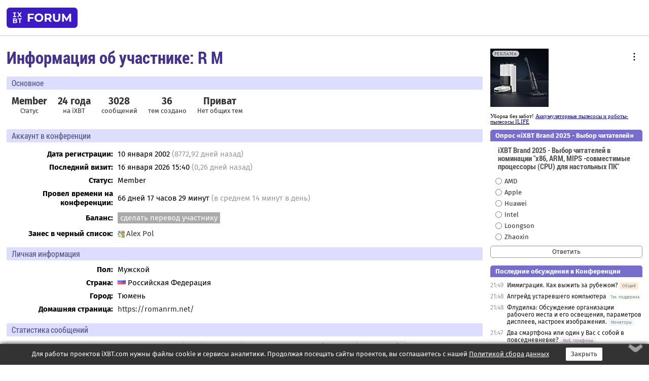

--- FILE ---
content_type: text/html; charset=windows-1251
request_url: https://forum.ixbt.com/users.cgi?id=info:R%20M
body_size: 8099
content:
<!DOCTYPE html>
<html lang="ru">

<head>
<title>Информация об участнике: R M - Конференция iXBT.com</title>
<meta name="description" content="forum.iXBT.com - крупнейший форум о технике и технологиях в Рунете">
<meta name="viewport" content="width=device-width, initial-scale=1">
<meta name="theme-color" content="#88c"/>
<link rel="shortcut icon" href="/favicon.ico?2025">
<link rel="apple-touch-icon" href="/favicon-apple-touch-icon.png">
<link rel="icon" type="image/svg+xml" href="/favicon.svg" >
<link rel="manifest" href="/forum.webmanifest">
<link rel="preload" as="script" href="https://ajax.googleapis.com/ajax/libs/jquery/3.2.1/jquery.min.js"> 
<link rel="preload" as="script" href="/main.js?1762714322"> 
<link rel="stylesheet" href="/style.css?1762714322">
<script src="https://ajax.googleapis.com/ajax/libs/jquery/3.2.1/jquery.min.js"></script>
<script src="/main.js?1762714322"></script>
<meta name="robots" content="noindex, nofollow"/>
<script async src="https://yandex.ru/ads/system/header-bidding.js"></script><script type="text/javascript">var aAdvList = [];var adUnits = [];isMobile = false || (window.innerWidth < 740);isDesktop = false || (window.innerWidth > 1080);isPad = false || ((window.innerWidth >= 740) && (window.innerWidth <= 1080));if (isMobile) {adUnits = [{code:'m10',sizes:[[300,250],[336,280],[300,300]],bids:[{bidder:'betweenDigital',params:{placementId:3895019}},{bidder:'otm',params:{placementId:2164}},{bidder:'mytarget',params:{placementId:623218}},{bidder:'mediasniper',params:{placementId:17383}},{bidder:'sape',params:{placementId:875106}}]},{code:'m20',sizes:[[300,250],[336,280],[300,300]],bids:[{bidder:'betweenDigital',params:{placementId:3895020}},{bidder:'otm',params:{placementId:2165}},{bidder:'mytarget',params:{placementId:780304}},{bidder:'mediasniper',params:{placementId:17384}},{bidder:'sape',params:{placementId:875107}}]},{code:'m30',sizes:[[300,250],[336,280],[300,300]],bids:[{bidder:'betweenDigital',params:{placementId:2498312}},{bidder:'otm',params:{placementId:2166}},{bidder:'mytarget',params:{placementId:794229}},{bidder:'mediasniper',params:{placementId:17385}},{bidder:'sape',params:{placementId:875108}}]}];}else {if (isPad || isDesktop) {adUnits = [{code:'h10',sizes:[[728,90],[780,120],[320,50]],bids:[{bidder:'betweenDigital',params:{placementId:2498315}},{bidder:'mytarget',params:{placementId:238731}},{bidder:'mediasniper',params:{placementId:17386}},{bidder:'otm',params:{placementId:2170}},{bidder:'sape',params:{placementId:838316}}]},{code:'h20',sizes:[[728,90],[780,120],[320,50]],bids:[{bidder:'betweenDigital',params:{placementId:3895537}},{bidder:'mytarget',params:{placementId:780292}},{bidder:'mediasniper',params:{placementId:17387}},{bidder:'sape',params:{placementId:875102}},{bidder:'otm',params:{placementId:2171}}]},{code:'h30',sizes:[[728,90],[780,120],[320,50]],bids:[{bidder:'betweenDigital',params:{placementId:3917862}},{bidder:'mytarget',params:{placementId:794263}},{bidder:'mediasniper',params:{placementId:17388}},{bidder:'sape',params:{placementId:875103}},{bidder:'otm',params:{placementId:2172}}]}];}if (isDesktop) {adUnits = adUnits.concat([{code:'v10',sizes:[[300,600],[240,400],[160,600],[120,600],[300,250]],bids:[{bidder:'betweenDigital',params:{placementId:2498313}},{bidder:'mytarget',params:{placementId:238733}},{bidder:'mediasniper',params:{placementId:17389}},{bidder:'otm',params:{placementId:2168}},{bidder:'sape',params:{placementId:875104}}]},{code:'v20',sizes:[[300,600],[240,400],[160,600],[120,600],[300,250]],bids:[{bidder:'betweenDigital',params:{placementId:3895018}},{bidder:'mytarget',params:{placementId:778943}},{bidder:'mediasniper',params:{placementId:17390}},{bidder:'otm',params:{placementId:2169}},{bidder:'sape',params:{placementId:875105}}]}]);}}syncPixels = [{bidder:'betweenDigital',pixels:['https://ads.betweendigital.com/sspmatch?p=33565&r=$' + Date.now()]}];window.YaHeaderBiddingSettings = {biddersMap:{betweenDigital:797430,otm:1556362,sape:2260644,mediasniper:2221582,mytarget:788441},adUnits:adUnits,syncPixels:syncPixels,timeout:800};</script><script>window.yaContextCb = window.yaContextCb || []</script><script async src="https://yandex.ru/ads/system/context.js"></script><style>@media screen and (min-width:740px) {.horb {min-width:728px;max-width:100%;min-height:90px;text-align:center;margin-top:-1px;margin-bottom:-1px;}.mobadv,.mobb {display:none;}}@media screen and (min-width:1080px) {.vertb {text-align:center;margin-bottom:15px;background-color:#f1f1f1;min-height:600px;}}@media screen and (max-width:740px) {.mobb {text-align:center;max-width:100%;overflow:hidden;min-height:280px;}.deskadv,.horb,.vertb,.tgb {display:none;}}</style></head>

<body>
<script>load_counters()</script>

<div class="body_wrapper">
<div class="body_content">
	
<table id="top_menu_wrapper">
<tr><td id="top_menu">


<div class="left_menu_bg"></div>
<div class="left_menu" id="left_menu">
<a href="/" class="mainlogo" title="На главную страницу"></a>
<a href="javascript:;" id="left_menu_close"></a>
<div style="clear:both"></div>

<a href="/?id=all">Свежее</a> 
<a href="/search.cgi">Поиск</a>
<div class="sep"></div>
<div class='cat_title'><i class='fa fa-chevron-down'></i>Общие форумы</div><div class='cat_body'><a href="/?id=4">Техническая поддержка</a><a href="/?id=42">Компьютерный рынок</a><a href="/?id=82">Цифровой / умный дом</a><a href="/?id=79">MacLife</a><a href="/?id=111">Искусственный интеллект: технологии, практика, развитие</a><a href="/?id=78">Рынок труда в IT: образование, работа, карьера, зарплата</a><a href="/?id=100">Коммерческие темы</a></div><div class='cat_title'><i class='fa fa-chevron-down'></i>Специализированные форумы</div><div class='cat_body'><a href="/?id=8">Процессоры</a><a href="/?id=30">Разгон и охлаждение</a><a href="/?id=9">Системные платы</a><a href="/?id=27">Модули памяти</a><a href="/?id=10">Видеосистема</a><a href="/?id=73">TV- и FM-тюнеры, видеовход, видеовыход</a><a href="/?id=29">Цифровое видео: захват, монтаж, обработка</a><a href="/?id=28">Мониторы и другие устройства отображения</a><a href="/?id=20">Цифровое фото</a><a href="/?id=104">Беспилотные летательные аппараты</a><a href="/?id=12">Цифровой звук</a><a href="/?id=90">ProAudio: Профессиональное звуковое оборудование</a><a href="/?id=95">Стереосистемы</a><a href="/?id=60">Домашний кинотеатр: проигрыватели и источники сигнала</a><a href="/?id=61">Домашний кинотеатр: аудиосистема</a><a href="/?id=62">Домашний кинотеатр: ТV и проекторы</a><a href="/?id=11">Магнитные и SSD накопители</a><a href="/?id=31">Оптические носители информации</a><a href="/?id=109">Сетевые носители информации</a><a href="/?id=13">Периферия</a><a href="/?id=49">Корпуса, блоки питания, UPS</a><a href="/?id=14">Сети, сетевые технологии, подключение к интернету</a><a href="/?id=7">Системное администрирование, безопасность</a><a href="/?id=66">Серверы</a><a href="/?id=17">Ноутбуки, нетбуки и ультрабуки</a><a href="/?id=45">Планшеты и электронные книги</a><a href="/?id=16">Мобильные телефоны, смартфоны, кпк, коммуникаторы</a><a href="/?id=75">Мобильные гаджеты</a><a href="/?id=74">Операторы и технологии мобильной связи</a><a href="/?id=88">Телефония, телекоммуникации, офисные АТС</a><a href="/?id=47">Бытовая техника</a></div><div class='cat_title'><i class='fa fa-chevron-down'></i>Программы</div><div class='cat_body'><a href="/?id=22">Программы: OС и системное ПО</a><a href="/?id=23">Программы: Прикладное ПО</a><a href="/?id=76">Программы: Unix-like системы</a><a href="/?id=58">Драйверы</a><a href="/?id=24">Программы: Интернет</a><a href="/?id=26">Программирование</a></div><div class='cat_title'><i class='fa fa-chevron-down'></i>Игры</div><div class='cat_body'><a href="/?id=25">Игры для ПК</a><a href="/?id=87">Игровые консоли (игровые приставки) и игры для них</a></div><div class='cat_title'><i class='fa fa-chevron-down'></i>Авторские форумы</div><div class='cat_body'><a href="/?id=48">Электронные устройства и компоненты</a><a href="/?id=108">Клуб поклонников процессоров Intel</a></div><div class='cat_title'><i class='fa fa-chevron-down'></i>Прочие форумы</div><div class='cat_body'><a href="/?id=15">Общий</a><a href="/?id=54">Современная политика и макроэкономика</a><a href="/?id=55">История</a><a href="/?id=64">Наука, техника, технологии</a><a href="/?id=57">Банки и электронные платежи</a><a href="/?id=43">Криптовалюты, майнинг, blockchain-технологии, NFT</a><a href="/?id=65">Литература, музыка, искусство</a><a href="/?id=63">Кино</a><a href="/?id=70">Автофорум</a><a href="/?id=91">Строительство, ремонт, обустройство дома</a><a href="/?id=71">Спорт и здоровый образ жизни</a><a href="/?id=80">Кулинария, вкусная и здоровая пища, напитки, общепит</a><a href="/?id=72">Отдых, путешествия</a><a href="/?id=103">Семья, личная жизнь, взаимоотношения полов</a><a href="/?id=77">Юмор и несерьезные разговоры</a><a href="/?id=99">Сиюминутное общение, поздравления, онлайн-игры, фан-клубы участников, юмор на грани</a></div><div class='cat_title'><i class='fa fa-chevron-down'></i>Форумы поддержки портала iXBT.com</div><div class='cat_body'><a href="/?id=6">О работе сайта iXBT.com и его проектов (кроме конференции)</a><a href="/?id=97">Отзывы о работе розничных компьютерных компаний</a><a href="/?id=5">О будущем конференции</a></div><div class='cat_title'><i class='fa fa-chevron-down'></i>Архивы конференции</div><div class='cat_body'><a href="/?id=3">Бесплатные объявления KOMOK.com</a><a href="/?id=46">Архив &quot;О Конференции&quot;</a><a href="/?id=36">Архив &quot;Процессоры&quot;</a><a href="/?id=83">Архив &quot;Разгон и охлаждение&quot;</a><a href="/?id=37">Архив &quot;Системные платы&quot;</a><a href="/?id=39">Архив &quot;Модули памяти&quot;</a><a href="/?id=38">Архив &quot;Видеосистема&quot;</a><a href="/?id=59">Архив &quot;Видеозахват&quot;</a><a href="/?id=51">Архив &quot;Мониторы и другие устройства отображения&quot;</a><a href="/?id=84">Архив &quot;Цифровое изображение&quot;</a><a href="/?id=89">Архив &quot;Цифровой звук&quot;</a><a href="/?id=52">Архив &quot;Периферия&quot;</a><a href="/?id=68">Архив &quot;Корпуса, блоки питания, UPS&quot;</a><a href="/?id=86">Архив &quot;Коммуникации: сети и сетевые технологии&quot;</a><a href="/?id=32">Домашний интернет, модемы (архив)</a><a href="/?id=81">Архив &quot;Системное администрирование, безопасность&quot;</a><a href="/?id=41">Архив &quot;Мобильная связь&quot;</a><a href="/?id=112">Программы Microsoft: Windows, Office, Server, Windows Live</a><a href="/?id=67">Архив &quot;OС и системное ПО&quot;</a><a href="/?id=69">Архив &quot;Программы: Интернет&quot;</a><a href="/?id=40">Архив &quot;Программирование&quot;</a><a href="/?id=21">Форум прикладных программистов</a><a href="/?id=53">Архив &quot;Электронные устройства и компоненты&quot;</a><a href="/?id=35">Архив &quot;Околокомпьютерный Флейм & Общий&quot;</a><a href="/?id=34">Архив &quot;Полемика (Злобный Флейм)&quot;</a><a href="/?id=106">Околоавтомобильный Флейм</a><a href="/?id=33">Форум ремонтников</a><a href="/?id=98">Вопросы компании Intel</a><a href="/?id=105">Фотокамеры Samsung</a><a href="/?id=93">Форум о магазине приложений RuStore</a><a href="/?id=110">Форум по продукции компании Huawei</a><a href="/?id=101">Архив &quot;Рынок труда  в IT: вакансии и резюме&quot;</a><a href="/?id=96">Финансовое и корпоративное ПО</a><a href="/?id=94">Программирование: OpenSource</a></div>
<div class="sep"></div>
<div class='cat_title'><i class='fa fa-chevron-down'></i>Справка и сервисы</div>
<div class='cat_body'>
<a href="/?id=rules">Правила конференции</a>
<a href="/?id=faq">FAQ по конференции</a>
<a href="/users.cgi?id=admin" onclick="left_menu_close(); faq_open();return false;">Связаться с администрацией</a>
<a href="/users.cgi?id=list">Список участников</a>
<a href="/?id=stats">Cтатистика</a>
<a href="/?id=votingmodinfo">Опросы оценки обстановки в форумах</a>
<a href="/?id=votings">Опросы</a>
<a href="/users.cgi?id=moderatorform">Хотите стать модератором?</a>
</div>
<div class='cat_title'><i class='fa fa-chevron-down'></i>Другие проекты iXBT.com</div>
<div class='cat_body'>
<a target="_blank" rel="noopener" href="https://ixbt.com/">iXBT.com</a>
<a target="_blank" rel="noopener" href="https://www.ixbt.com/live/">Блоги</a>
<a target="_blank" rel="noopener" href="https://ixbt.games/">Games</a>
<a target="_blank" rel="noopener" href="https://ixbt.video/">Видео</a>
<a target="_blank" rel="noopener" href="https://ixbt.market/">Market</a>
<a target="_blank" rel="noopener" href="https://prosound.ixbt.com/">Prosound</a>
<a target="_blank" rel="noopener" href="https://smb.ixbt.com/">ПроБизнес</a>
</div>
<div class="cat_footer">
<a target="_blank" href="/?id=rules:cookie">Политика использования cookie</a>
<a target="_blank" href="/?id=rules:persdatapolicy">Политика защиты и обработки персональных данных</a>
<a target="_blank" href="https://www.ixbt.com/page/advert.html">Размещение рекламы</a>
<a target="_blank" rel="noopener" style="margin-top:10px; color:#999" href="https://www.ixbt.com/">© iXBT.com 1999-2026</a>
</div>

</div>


<a class="top mainlogo" href="/" title="На главную страницу"></a>

<div class="top" id="top_menu_list"></div>


<div class="top" id="top_menu_all"><a class="top" href="/?id=all" title="Свежее"><span class="text">Свежее</span><span class="icon"><i class="far fa-list-alt"></i></span></a></div><div class="top"><a class="top" href="/users.cgi?id=register"><span class="text">Зарегистрироваться</span><span class="icon"><i class="fa fa-sign-in-alt"></i>
</span></a></div>



<div class="top" id="honor"><a class="top" data-menuitem="honor" href="https://www.ixbt.com/cgi-bin/click_i.cgi?id=126656&pg=6693135" target="_blank"><div><img src="2021-honor-logo2.svg"></div></a></div>
<div class="top right last" id="top_menu_login"><a class="top" href="javascript:;" onClick="box_login(0)" title="Войти"><span class="login"><svg xmlns="http://www.w3.org/2000/svg" viewBox="0 0 18 18" width="16" height="16"><path d="M9 0C6.4 0 4.2 2.1 4.2 4.8c0 2.6 2.1 4.8 4.8 4.8s4.8-2.1 4.8-4.8C13.8 2.1 11.6 0 9 0zm0 7.5c-1.5 0-2.8-1.2-2.8-2.8S7.5 2 9 2s2.8 1.2 2.8 2.8S10.5 7.5 9 7.5zM14.5 12c-1.9-1.1-4-1.4-5.5-1.4S5.4 11 3.5 12C1.6 13.1 0 15 0 18h2c0-2.1 1.1-3.4 2.5-4.2 1.5-.9 3.3-1.2 4.5-1.2s3 .3 4.5 1.1c1.4.8 2.5 2.1 2.5 4.2h2c0-2.9-1.6-4.8-3.5-5.9z" fill="currentColor"></path></svg>Войти</span></a></div>


<div class="top right" id="top_menu_search"><a class="top" href="/search.cgi" title="Поиск"><svg xmlns="http://www.w3.org/2000/svg" viewBox="0 0 512 512" width="23" height="23"><path d="M416 208c0 45.9-22.868 96.69-47.968 131.09l124.697 125c12.485 12.516 15.65 24.505 3.15 37.005-12.5 12.5-26.079 14.105-38.579 1.605L330.7 376c-34.4 25.2-76.8 40-122.7 40C93.1 416 0 322.9 0 208S93.1 0 208 0s208 93.1 208 208zM208 368c79.53 0 160-80.471 160-160S287.53 48 208 48 48 128.471 48 208s80.47 160 160 160z" fill="currentColor"></path></svg></a></div>

</td></tr></table>
<script>
var topmenulist = [['Общие форумы',[4,42,82,79,111,78,100]],['Специализированные форумы',[8,30,9,27,10,73,29,28,20,104,12,90,95,60,61,62,11,31,109,13,49,14,7,66,17,45,16,75,74,88,47]],['Программы',[22,23,76,58,24,26]],['Игры',[25,87]],['Авторские форумы',[48,108]],['Прочие форумы',[15,54,55,64,57,43,65,63,70,91,71,80,72,103,77,99]],['Форумы поддержки портала iXBT.com',[6,97,5]]];
top_menu_init();
setTimeout("setSize();", 100);
var user_premium=0, fav_count=0, menu_forum_number='', rc_time='29476490', show_avatars="", show_topic_date=0, postform_key="", user_forumpage_topics=""; 

</script>

	



	<div class="body_content_table"><div class="column left">

<div class="folders"><div class="links"></div><div class="title">Информация об участнике: R M</div></div>

<div class="info_block ">
<div class="title">Основное</div>



<div class="sub"><div class="bold">Member</div>Статус</div>

<div class="sub"><div class="bold">24 года</div>на iXBT</div>
<div class="sub"><div class="bold">3028</div>сообщений</div><div class="sub"><div class="bold">36</div>тем создано</div>







<div class="sub"><a href="/post.cgi?id=private:R%20M"><div class="bold">Приват</div>Нет общих тем</a></div>
</div>





<div class="info_block">
<table>
<tr><td colspan=2 style="padding:0 0 10px 0"><div class="title">Аккаунт в конференции</div></td></tr>

<tr><th>Дата регистрации:</th><td>10 января 2002  <span class='gray'>(8772,92 дней назад)</span></td></tr>
<tr><th style="vertical-align:middle">Последний визит:</th><td style="vertical-align:middle">16 января 2026 15:40 <span class='gray'>(0,26 дней назад)</span></td></tr>
<tr><th>Статус:</th><td>Member</td></tr>


<tr><th><span title='Статистика подсчитывается с 16 июня 2008 года'>Провел времени на конференции</span>:</th><td>66 дней 17 часов 29 минут <span class='gray'>(в среднем 14 минут в день)</span></td></tr>
<tr><th style="line-height: 1.9">Баланс:</th><td> <a href="/?id=cabinet:pay_transfer&to_nick_id=57053" class="boxgray">сделать перевод участнику</a></td></tr>
<tr><th>Занес в черный список:</th><td><a href="/users.cgi?id=info:(google.118264565631484687705)Alex%20Pol"><span class="icon_network google" title="Google:118264565631484687705"></span>Alex Pol</a></td></tr>


<tr><td colspan=2 style="padding-bottom: 10px"></td></tr>
<tr><td colspan=2 style="padding:0 0 5px 0"><div class="title">Личная информация </div></td></tr>
<tr><th>Пол:</th><td>Мужской</td></tr><tr><th>Страна:</th><td><span class="flag ru left"></span> Российская Федерация</td></tr><tr><th>Город:</th><td>Тюмень</td></tr><tr><th>Домашняя страница:</th><td><a href="https://romanrm.net/" target="_blank">https://romanrm.net/</a></td></tr>
</table>

</div>
<div class="info_block"><div class="title">Статистика сообщений</div><table class='posts'><tr><td rowspan=2>Форум</td><td align=center rowspan=2>№ в<br>ТОП</td><td align=center colspan=2>Ответов</td><td align=center colspan=4>Благодарностей</td><td align=center colspan=2>Порицаний</td></tr><tr><td align=center>&nbsp;</td><td align=center>%</td><td align=center>Дал</td><td align=center>Получил</td><td align=center>Дал кр</td><td align=center>Получил кр</td><td align=center>Дал</td><td align=center>Получил</td></tr><tr class="over"><td bgcolor="#F0ECCF"><a href="/search.cgi?user=%20R%20M&forums=57&date_days=8773" title="Поиск сообщений в форуме">1. Банки и электронные платежи</a></td><td align=center></td><td align=center>1077</td><td align=center>35,57</td><td align=center></td><td align=center></td><td align=center></td><td align=center></td><td align=center></td><td align=center></td></tr><tr class="over"><td bgcolor="#FFF0C0"><a href="/search.cgi?user=%20R%20M&forums=11&date_days=8773" title="Поиск сообщений в форуме">2. Магнитные и SSD накопители</a></td><td align=center></td><td align=center>874</td><td align=center>28,86</td><td align=center></td><td align=center></td><td align=center></td><td align=center></td><td align=center></td><td align=center></td></tr><tr class="over"><td bgcolor="#B0DDDD"><a href="/search.cgi?user=%20R%20M&forums=14&date_days=8773" title="Поиск сообщений в форуме">3. Сети, сетевые технологии, подключение к интернету</a></td><td align=center></td><td align=center>458</td><td align=center>15,13</td><td align=center></td><td align=center></td><td align=center></td><td align=center></td><td align=center></td><td align=center></td></tr><tr class="over"><td bgcolor="#C0F0F0"><a href="/search.cgi?user=%20R%20M&forums=12&date_days=8773" title="Поиск сообщений в форуме">4. Цифровой звук</a></td><td align=center></td><td align=center>82</td><td align=center>2,71</td><td align=center></td><td align=center></td><td align=center></td><td align=center></td><td align=center></td><td align=center></td></tr><tr class="over"><td bgcolor="#D0FFD0"><a href="/search.cgi?user=%20R%20M&forums=9&date_days=8773" title="Поиск сообщений в форуме">5. Системные платы</a></td><td align=center></td><td align=center>64</td><td align=center>2,11</td><td align=center></td><td align=center></td><td align=center></td><td align=center></td><td align=center></td><td align=center></td></tr><tr class="over"><td bgcolor="#E7C9FF"><a href="/search.cgi?user=%20R%20M&forums=49&date_days=8773" title="Поиск сообщений в форуме">6. Корпуса, блоки питания, UPS</a></td><td align=center></td><td align=center>63</td><td align=center>2,08</td><td align=center></td><td align=center></td><td align=center></td><td align=center></td><td align=center></td><td align=center></td></tr><tr class="over"><td bgcolor="#E0F0F5"><a href="/search.cgi?user=%20R%20M&forums=28&date_days=8773" title="Поиск сообщений в форуме">7. Мониторы и другие устройства отображения</a></td><td align=center></td><td align=center>63</td><td align=center>2,08</td><td align=center></td><td align=center></td><td align=center></td><td align=center></td><td align=center></td><td align=center></td></tr><tr class="over"><td bgcolor="#E0F0FF"><a href="/search.cgi?user=%20R%20M&forums=10&date_days=8773" title="Поиск сообщений в форуме">8. Видеосистема</a></td><td align=center></td><td align=center>39</td><td align=center>1,29</td><td align=center></td><td align=center></td><td align=center></td><td align=center></td><td align=center></td><td align=center></td></tr><tr class="over"><td bgcolor="#F0F0F0"><a href="/search.cgi?user=%20R%20M&forums=27&date_days=8773" title="Поиск сообщений в форуме">9. Модули памяти</a></td><td align=center></td><td align=center>37</td><td align=center>1,22</td><td align=center></td><td align=center></td><td align=center></td><td align=center></td><td align=center></td><td align=center></td></tr><tr class="over"><td bgcolor="#F5D5B0"><a href="/search.cgi?user=%20R%20M&forums=15&date_days=8773" title="Поиск сообщений в форуме">10. Общий</a></td><td align=center></td><td align=center>36</td><td align=center>1,19</td><td align=center></td><td align=center></td><td align=center></td><td align=center></td><td align=center></td><td align=center></td></tr><tr class="over"><td bgcolor="#FFF0D0"><a href="/search.cgi?user=%20R%20M&forums=31&date_days=8773" title="Поиск сообщений в форуме">11. Оптические носители информации</a></td><td align=center></td><td align=center>35</td><td align=center>1,16</td><td align=center></td><td align=center></td><td align=center></td><td align=center></td><td align=center></td><td align=center></td></tr><tr class="over"><td bgcolor="#B0F0A0"><a href="/search.cgi?user=%20R%20M&forums=13&date_days=8773" title="Поиск сообщений в форуме">12. Периферия</a></td><td align=center></td><td align=center>34</td><td align=center>1,12</td><td align=center></td><td align=center></td><td align=center></td><td align=center></td><td align=center></td><td align=center></td></tr><tr class="over"><td bgcolor="#FAE5FF"><a href="/search.cgi?user=%20R%20M&forums=74&date_days=8773" title="Поиск сообщений в форуме">13. Операторы и технологии мобильной связи</a></td><td align=center></td><td align=center>32</td><td align=center>1,06</td><td align=center></td><td align=center></td><td align=center></td><td align=center></td><td align=center></td><td align=center></td></tr><tr class="over"><td align=right>Остальные форумы:&nbsp;</td><td></td><td align=center>134</td><td align=center>4,43</td><td align=center></td><td align=center></td><td align=center></td><td align=center></td><td align=center></td><td align=center></td></tr><tr class='over'><td align=right>Всего:&nbsp;</td><td></td><td align=center>3028</td><td align=center>100</td><td align=center></td><td align=center></td><td align=center></td><td align=center></td><td align=center></td><td align=center></td></tr><tr><td align=right>Среднее число сообщений в день:&nbsp;</td><td></td><td colspan=1 align=center>0,35</td></tr></table></div>
<div class="info_block"><div class="title">Последние сообщения <a class="boxgray" style="font-size:11pt; margin-left:10px" href="/?id=userposts:R%20M&sort=user&showmess=true">подробнее</a> <a class="boxgray" style="font-size:11pt; margin-left:5px"href="/search.cgi?user=%20R%20M&date_days=8773">поиск всех сообщений</a></div><table class="posts last"><tr class="over"><td bgcolor="#FFF0C0" nowrap align=right><a href="topic.cgi?id=11:49928-3#71">07.01.2026 00:11</a></td><td><a href="topic.cgi?id=11:49928">Возможные серьезные проблемы с контроллером Innogrit IG5236</a></td></tr>
<tr class="over"><td bgcolor="#FFF0C0" nowrap align=right><a href="topic.cgi?id=11:50337-23#73550">04.09.2025 22:08</a></td><td><a href="topic.cgi?id=11:50337">Выбор SSD (часть 18)</a></td></tr>
<tr class="over"><td bgcolor="#B0DDDD" nowrap align=right><a href="topic.cgi?id=14:13800-97#3127">23.05.2025 18:52</a></td><td><a href="topic.cgi?id=14:13800">Выбор проводной сетевой карты Ethernet (Intel/Realtek)</a></td></tr>
<tr class="over"><td bgcolor="#FFF0C0" nowrap align=right><a href="topic.cgi?id=11:49451-51#11704">17.12.2024 18:14</a></td><td><a href="topic.cgi?id=11:49451">Вопросы знатокам o S.M.A.R.T. (часть 6)</a></td></tr>
<tr class="over"><td bgcolor="#FFF0C0" nowrap align=right><a href="topic.cgi?id=11:49998-123#66512">25.09.2024 23:51</a></td><td><a href="topic.cgi?id=11:49998">Выбор SSD (часть 16)</a></td></tr>
<tr class="over"><td bgcolor="#FFF0C0" nowrap align=right><a href="topic.cgi?id=11:24190-143#4546">18.02.2023 16:21</a></td><td><a href="topic.cgi?id=11:24190">Обсуждение внешних контейнеров для 2.5" HDD </a></td></tr>
<tr class="over"><td bgcolor="#FFF0C0" nowrap align=right><a href="topic.cgi?id=11:45206-11#343">05.02.2023 12:03</a></td><td><a href="topic.cgi?id=11:45206">Обнуление в SMART счетчика переназначенных LBA для IBM/Hitachi: методика и ПО</a></td></tr>
<tr class="over"><td bgcolor="#B0DDDD" nowrap align=right><a href="topic.cgi?id=14:67449#1">24.11.2022 20:38</a></td><td><a href="topic.cgi?id=14:67449">Intel I225 под Windows 7</a></td></tr>
<tr class="over"><td bgcolor="#FFF0C0" nowrap align=right><a href="topic.cgi?id=11:49571#13">23.11.2022 13:52</a></td><td><a href="topic.cgi?id=11:49571">SSD Digma Run S9 256GB - несоответствие контроллера</a></td></tr>
<tr class="over"><td bgcolor="#FFF0C0" nowrap align=right><a href="topic.cgi?id=11:49705#3">22.11.2022 18:40</a></td><td><a href="topic.cgi?id=11:49705">Подключение \ отключение HDD кнопками (например салазки ORICO 1106SS)</a></td></tr>
<tr class="over"><td bgcolor="#FFF0C0" nowrap align=right><a href="topic.cgi?id=11:42553-79#2514">24.10.2022 15:13</a></td><td><a href="topic.cgi?id=11:42553">Практическое применение SSD дома</a></td></tr>
<tr class="over"><td bgcolor="#FFF0C0" nowrap align=right><a href="topic.cgi?id=11:48920-22#5881">04.04.2021 12:01</a></td><td><a href="topic.cgi?id=11:48920">Обсуждение SSD Samsung (часть 2)</a></td></tr>
<tr class="over"><td bgcolor="#B0DDDD" nowrap align=right><a href="topic.cgi?id=14:65258-161#9784">08.09.2020 15:25</a></td><td><a href="topic.cgi?id=14:65258">Mikrotik RouterOS. Применение, настройки, возможности. Обмен опытом. (часть 6)</a></td></tr>
<tr class="over"><td bgcolor="#D5D5F0" nowrap align=right><a href="topic.cgi?id=73:5256-104#3410">03.08.2020 23:02</a></td><td><a href="topic.cgi?id=73:5256">Все о спутниковом ТВ (выбор антенны, ресивера, карты). Интересные решения, проблемы, обсуждения, новости. (часть 3)</a></td></tr>
<tr class="over"><td bgcolor="#FFF0C0" nowrap align=right><a href="topic.cgi?id=11:47862-117#8521">07.02.2020 13:48</a></td><td><a href="topic.cgi?id=11:47862">Вопросы знатокам o S.M.A.R.T. (часть 5)</a></td></tr>
<tr class="over"><td bgcolor="#FFF0C0" nowrap align=right><a href="topic.cgi?id=11:47625-3#94">25.07.2019 11:47</a></td><td><a href="topic.cgi?id=11:47625">Обсуждение SSD Toshiba</a></td></tr>
<tr class="over"><td bgcolor="#FFF0C0" nowrap align=right><a href="topic.cgi?id=11:45362-109#3565">07.03.2019 08:18</a></td><td><a href="topic.cgi?id=11:45362">Обсуждение SSD Plextor</a></td></tr>
<tr class="over"><td bgcolor="#FFF0C0" nowrap align=right><a href="topic.cgi?id=11:48004-25#5874">26.01.2019 12:54</a></td><td><a href="topic.cgi?id=11:48004">Обсуждение винчестеров Western Digital 3.5" (часть 6)</a></td></tr>
<tr class="over"><td bgcolor="#FAE5FF" nowrap align=right><a href="topic.cgi?id=74:10-108#3816">23.11.2018 09:23</a></td><td><a href="topic.cgi?id=74:10">Обсуждение новых тарифов Билайн</a></td></tr>
<tr class="over"><td bgcolor="#F0ECCF" nowrap align=right><a href="topic.cgi?id=57:1026-149#4748">28.05.2018 08:59</a></td><td><a href="topic.cgi?id=57:1026">Полезные/бесплатные карты. Кукуруза, БвК, Почтовая, Связной, чёрная платина ТКС, Авангард и др. (часть 2)</a></td></tr>
</table></div>


<div class="info_block"><div class="title">Участие в опросах</div><table class="posts last"><tr class="over" ><td style="background-color:#F0ECCF; padding: 0 2px" nowrap align=right>23.09.2009 13:56</td><td style="padding: 2px 5px"><a href="/topic.cgi?id=57:500" style="font: 9pt Roboto Condensed, Fira Sans; color:#999; display:block; margin-bottom: 0 5px 0 0">Кризис ликвидности!!! В какую валюту и банк переводить накопленные рубли? (часть 4)</a>стоит ли выделять вопросы по тарифам, ставкам и иным условиям договоров в отдельные ветки отдельно по каждому банку? - <span style="color:#00f">да</span></td></tr><tr class="over" ><td style="background-color:#FFF0C0; padding: 0 2px" nowrap align=right>05.11.2008 13:00</td><td style="padding: 2px 5px"><a href="/topic.cgi?id=11:28838" style="font: 9pt Roboto Condensed, Fira Sans; color:#999; display:block; margin-bottom: 0 5px 0 0">Вопросы по шуму винчестеров</a>Шум какого характера, издаваемый ИСПРАВНЫМ винчестером, вас больше всего раздражает? - <span style="color:#00f">гул/свист шпинделя</span></td></tr><tr class="over" ><td style="background-color:#FFF0C0; padding: 0 2px" nowrap align=right>05.11.2008 13:00</td><td style="padding: 2px 5px"><a href="/topic.cgi?id=11:28838" style="font: 9pt Roboto Condensed, Fira Sans; color:#999; display:block; margin-bottom: 0 5px 0 0">Вопросы по шуму винчестеров</a>Как вы боретесь с шумом 3.5"-винчестера (выберите наиболее характерные для вас варианты)? - <span style="color:#00f">подвешиваю/закрепляю через резинки и т.п.</span></td></tr></table></div>





</div>
<script>print_rc('','<div class="deskadv"><div class="tgb tgb_bordered" id="tgb11"><\/div><\/div><script>if (isDesktop) {window.yaContextCb.push(()=>{Ya.adfoxCode.create({ownerId:263225,containerId:\'tgb11\',params:{p1:\'bzjhc\',p2:\'fugq\',puid1:\'y\',puid2:\'m\'}})})}<\/script>','<div class="deskadv" id="v-10"><div class="vertb vertb1" id="v10"><\/div><\/div><script>if (isDesktop) {window.yaContextCb.push(()=>{Ya.adfoxCode.create({ownerId:263225,containerId:\'v10\',params:{pp:\'max\',ps:\'cpss\',p2:\'ftrh\',puid1:\'y\',puid2:\'m\',puid1:\'\',puid2:\'\',puid10:\'forum\'}})})}<\/script>','<div class="deskadv" id="v-20"><div class="vertb vertb1" id="v20"><\/div><\/div><script>if (isDesktop) {window.yaContextCb.push(()=>{Ya.adfoxCode.create({ownerId:263225,containerId:\'v20\',params:{pp:\'may\',ps:\'cpss\',p2:\'ftrh\',puid1:\'y\',puid2:\'m\',puid1:\'\',puid2:\'\',puid10:\'forum\'}})})}<\/script>')</script>
</div>
</div>

<script>print_footer('<div class="mobadv ban280" id="m-30"><div class="mobb mobb2" id="m30"><\/div><\/div><script>if (isMobile) {window.yaContextCb.push(()=>{Ya.adfoxCode.create({ownerId:263225,containerId:\'m30\',params:{pp:\'men\',ps:\'cpss\',p2:\'ftsc\',puid1:\'y\',puid2:\'m\',puid1:\'\',puid2:\'\',puid10:\'forum\'}})})}<\/script>');</script>
</div>

</body>
</html>


--- FILE ---
content_type: application/javascript; charset=windows-1251
request_url: https://forum.ixbt.com/rc_data.js?undefined
body_size: 9119
content:
rss={};
rss['main']=['<a href="http://www.ixbt.com/">Статьи iXBT.com</a>',[['14:00','https://www.ixbt.com/nw/jeton-ax3000-core-review.html','Беспроводной роутер Jeton Tech AX3000 Core: модель массового сегмента нового для нас производителя'],['10:00','https://www.ixbt.com/home/felfri-fwvc-006-review.html','Портативный моющий пылесос для мебели Felfri FWVC-006: быстрая и качественная уборка в квартире или в салоне автомобиля'],['14:00<b>вчера</b>','https://www.ixbt.com/home/saturnr-dq705-review.html','Ультразвуковой увлажнитель воздуха Saturnr DQ705: миниатюрная модель безымянного производителя'],['09:00<b>вчера</b>','https://www.ixbt.com/3dv/titan-army-g2785s-review.html','Игровой монитор Titan Army G2785S: плоский экран 27 дюймов на матрице QD-OLED, разрешение QHD, частота обновления 240 Гц'],['<b>2 дня назад</b>','https://www.ixbt.com/home/xiaomi-smart-air-fryer-45l-maf14-review.html','Аэрогриль Xiaomi Smart Air Fryer 4.5L MAF14: чаша на 4,5 литра и управление по Wi-Fi'],['<b>2 дня назад</b>','https://www.ixbt.com/3dv/games-amd-vs-intel-int-graphics-jan2026.html','Тестирование интегрированной графики современных процессоров AMD и Intel: можно ли играть без видеокарты?'],['<b>3 дня назад</b>','https://www.ixbt.com/home/redmond-hs1720-review.html','Стайлер для волос Redmond («Редмонд») HS1720: быстрая и бережная завивка волос с регулировкой размера волны'],['<b>3 дня назад</b>','https://www.ixbt.com/car/foton-tunland-v7-review.html','Тестирование Foton Tunland V7: когда китайский пикап впервые заставляет забыть про «японцев»'],['<b>4 дня назад</b>','https://www.ixbt.com/home/anysmart-fx330-4-review.html','Напольная фитолампа AnySmart FX330-4: встроенный таймер, удобная высота, возможность регулировки спектра и яркости'],['<b>4 дня назад</b>','https://www.ixbt.com/mobile/vivo-x300-review.html','Смартфон Vivo X300: компактный флагман, как мы любим']]];
rss['other']=['<a href="http://www.ixbt.com/news/">Новости iXBT.com</a>',[['19:14','https://www.ixbt.com/news/2026/01/16/v-proshedshie-novogodnie-prazdniki-rossijane-smotreli-sovetskie-filmy-v-tri-raza-chashe-chem-god-nazad-jeto-statistika.html','В прошедшие новогодние праздники россияне смотрели советские фильмы в три раза чаще, чем год назад. Это статистика «VK Видео»'],['19:03','https://www.ixbt.com/news/2026/01/16/24-hardware-canucks.html','Ноутбук отработал автономно 24 часа и у него осталось ещё треть заряда. Авторы Hardware Canucks говорят о новом рекорде для их теста на автономность '],['18:52','https://www.ixbt.com/news/2026/01/16/intel-core-3-wildcat-lake-tdp-12-25.html','Полностью новые процессоры Intel Core 3 имеют максимум шесть ядер, из которых только два больших. Wildcat Lake имеют TDP 12-25 Вт'],['18:33','https://www.ixbt.com/news/2026/01/16/computerbase-ssd-hdd.html','Рост цен и не думает останавливаться. Авторы ComputerBase обновили свою статистику цен на SSD, HDD и ОЗУ, которую они ведут с сентября'],['16:45','https://www.ixbt.com/news/2026/01/16/li-auto-l6-5-2026-gac-s7.html','Аналог Li Auto L6 с гарантией 5 лет: в 2026 году в России выйдет большой кроссовер GAC S7, а вместе с ним ещё три новинки'],['15:43','https://www.ixbt.com/news/2026/01/16/u-mezhzvjozdnoj-komety-3iatlas-zametili-novuju-osobennost-u-nejo-net-klassicheskogo-hvosta.html','У межзвёздной кометы 3I/ATLAS заметили новую особенность: у неё нет классического хвоста'],['15:40','https://www.ixbt.com/news/2026/01/16/bilajn-raspoznal-256-mln-zvonkov-zvonkov-ot-moshennikov-i-spamerov-za-novogodnie-prazdniki.html','«Билайн» распознал 25,6 млн звонков от мошенников и спамеров за новогодние праздники'],['15:22','https://www.ixbt.com/news/2026/01/16/uaz-rasskazal-kogda-sostoitsja-premera-obnovlennogo-patriota-s-6stupenchatoj-korobkoj-peredach-i-novym-dizelnym-motorom.html','УАЗ рассказал, когда состоится премьера обновленного «Патриота» с 6-ступенчатой коробкой передач и новым дизельным мотором'],['14:58','https://www.ixbt.com/news/2026/01/16/ssd-teper-realno-dorozhe-zolota-tverdotelnye-nakopiteli-obognali-dragocennyj-metall-po-cene-za-gramm.html','SSD теперь реально дороже золота: твердотельные накопители обогнали драгоценный металл по цене за грамм'],['14:40','https://www.ixbt.com/news/2026/01/16/bez-pasporta-podtverzhdenija-vozrasta-cherez-messendzher-max-zarabotalo-vo-vseh-magazinah-diksi.html','Без паспорта: подтверждения возраста через мессенджер Max заработало во всех магазинах «Дикси»']]];
rss[8]=['<a href="http://www.ixbt.com/">Новости CPU от iXBT.com</a>',[['19:03','https://www.ixbt.com/news/2026/01/16/24-hardware-canucks.html','Ноутбук отработал автономно 24 часа и у него осталось ещё треть заряда. Авторы Hardware Canucks говорят о новом рекорде для их теста на автономность '],['18:52','https://www.ixbt.com/news/2026/01/16/intel-core-3-wildcat-lake-tdp-12-25.html','Полностью новые процессоры Intel Core 3 имеют максимум шесть ядер, из которых только два больших. Wildcat Lake имеют TDP 12-25 Вт'],['19:22<b>вчера</b>','https://www.ixbt.com/news/2026/01/15/amd-l3-l2.html','AMD уже несколько лет расширяет кеш L3, а теперь может взяться и за L2. Патент компании говорит о том, что она работает над такой технологией'],['14:46<b>вчера</b>','https://www.ixbt.com/news/2026/01/15/amd-intel-10-15.html','AMD и Intel собираются поднять цены на процессоры на 10-15% уже в этом квартале. Благо, только на серверные'],['13:51<b>вчера</b>','https://www.ixbt.com/news/2026/01/15/soc-xiaomi-xring-o2-snapdragon-8-elite-gen-6-dimensity-9600-3.html','Новая SoC Xiaomi Xring O2 не будет конкурировать со Snapdragon 8 Elite Gen 6 или Dimensity 9600. Она останется на техпроцессе 3 нм'],['12:37<b>вчера</b>','https://www.ixbt.com/news/2026/01/15/dimensity-9500s-mediatek-dimensity-9400-9400.html','Dimensity 9500s — это вовсе не новая платформа. MediaTek просто взяла Dimensity 9400/9400+ и немого её ухудшила'],['12:24<b>вчера</b>','https://www.ixbt.com/news/2026/01/15/mediatek-soc-dimensity-8500.html','MediaTek представила SoC Dimensity 8500, у которой нет ни малых ядер, ни суперъядер'],['<b>2 дня назад</b>','https://www.ixbt.com/news/2026/01/14/ryzen-7-9800x3d-asus.html','Ещё два процессора Ryzen 7 9800X3D сгорели, причём на это раз на системных платах Asus'],['<b>2 дня назад</b>','https://www.ixbt.com/news/2026/01/14/kitaj-zapreshaet-vvoz-v-stranu-uskoritelej-nvidia-h200-hotja-ssha-nedavno-odobrili-ih-jeksport.html','Китай запрещает ввоз в страну ускорителей Nvidia H200, хотя США недавно одобрили их экспорт'],['<b>2 дня назад</b>','https://www.ixbt.com/news/2026/01/14/intel-core-ultra-200k-plus.html','Ещё раз то же самое Intel выпустит весной. Процессоры Core Ultra 200K Plus выйдут в марте и апреле']]];
rss[10]=['<a href="http://www.ixbt.com/">Новости 3D-видео от iXBT.com</a>',[['14:09','https://www.ixbt.com/news/2026/01/16/geforce-rtx-5060.html','GeForce RTX 5060 стала по-настоящему народной в Южной Корее: эта видеокарта захватила треть рынка всего за полгода'],['12:17','https://www.ixbt.com/news/2026/01/16/nvidia-geforce-rtx-5060-ti-16gb-geforce-rtx-5070-ti-geforce-rtx-5080-gddr7-gddr6.html','Отставить панику: Nvidia не сняла с производства ни одну видеокарту. GeForce RTX 5060 Ti 16GB, GeForce RTX 5070 Ti, GeForce RTX 5080 по-прежнему в строю'],['11:05','https://www.ixbt.com/news/2026/01/16/asus-geforce-rtx-5070-ti.html','Asus отказалась от своего заявления о прекращении производства GeForce RTX 5070 Ti. Видеокарта остаётся на рынке'],['23:42<b>вчера</b>','https://www.ixbt.com/news/2026/01/15/apple-apple-store-2018-macbook-pro-4300.html','Аттракцион неслыханной щедрости от Apple: пользователь пришел в Apple Store заменить батарею в старом ноутбуке 2018 года выпуска, а ушёл с MacBook Pro за 4300 долларов'],['23:16<b>вчера</b>','https://www.ixbt.com/news/2026/01/15/amd-staraetsja-uderzhivat-rekomendovannye-ceny-na-videokarty-no-izza-dorozhajushej-pamjati-delat-jeto-budet-vse-slozhnee.html','AMD старается удерживать рекомендованные цены на видеокарты, но из-за дорожающей памяти делать это будет все сложнее'],['18:08<b>вчера</b>','https://www.ixbt.com/news/2026/01/15/nvidia-15-20-geforce-2026.html','Nvidia сократила поставки графических процессоров производителям видеокарт на 15–20% — новых моделей GeForce в 2026 году не будет'],['17:44<b>вчера</b>','https://www.ixbt.com/news/2026/01/15/nvidia-geforce-rtx-5070-ti-asus.html','Nvidia свернула производство GeForce RTX 5070 Ti — Asus это подтвердила'],['14:15<b>вчера</b>','https://www.ixbt.com/news/2026/01/15/rtx-5060-rtx-5060-ti-16gb-rtx-5070-ti-nvidia.html','RTX 5060, RTX 5060 Ti 16GB и RTX 5070 Ti пойдут «под нож». Nvidia вводит новую систему приоритизации видеокарт, опирающуюся на объём памяти'],['12:45<b>вчера</b>','https://www.ixbt.com/news/2026/01/15/intel-geforce-rtx-5060-arc-b770.html','Intel не спешит выпускать потенциального конкурента для GeForce RTX 5060. Партнёры компании пока не получили ни тестовых плат Arc B770, ни спецификаций'],['11:59<b>вчера</b>','https://www.ixbt.com/news/2026/01/15/geforce-rtx-5090-1500.html','Оверклокер сам распаял на плате GeForce RTX 5090 второй разъём питания и подал на карту более 1500 Вт']]];
rss[12]=['<a href="http://www.ixbt.com/">Новости (цифровой звук) от iXBT.com</a>',[['19:14','https://www.ixbt.com/news/2026/01/16/v-proshedshie-novogodnie-prazdniki-rossijane-smotreli-sovetskie-filmy-v-tri-raza-chashe-chem-god-nazad-jeto-statistika.html','В прошедшие новогодние праздники россияне смотрели советские фильмы в три раза чаще, чем год назад. Это статистика «VK Видео»'],['11:31','https://www.ixbt.com/news/2026/01/16/kitajskim-kompanijam-zapretili-ispolzovat-po-dlja-kiberbezopasnosti-iz-ssha-i-izrailja-pod-zapret-popali-razrabotki.html','Китайским компаниям запретили использовать ПО для кибербезопасности из США и Израиля. Под запрет попали разработки более чем десятка компаний'],['19:35<b>вчера</b>','https://www.ixbt.com/news/2026/01/15/vlasti-njujorka-hotjat-objazat-proizvoditelej-3dprinterov-borotsja-s-pechatju-prizrachnogo-oruzhija.html','Власти Нью-Йорка хотят обязать производителей 3D-принтеров бороться с печатью «призрачного оружия»'],['15:31<b>вчера</b>','https://www.ixbt.com/news/2026/01/15/vmeshatelstvo-operatora-minimalno-v-rossii-sozdali-umnyj-kompleks-svarki.html','Вмешательство оператора минимально: в России создали «умный» комплекс сварки'],['14:35<b>вчера</b>','https://www.ixbt.com/news/2026/01/15/lichnye-kompjutery-ustareli-osnovatel-amazon-dzheff-bezos-schitaet-chto-vse-vychislenija-dolzhny-ujti-v-oblako.html','Личные компьютеры устарели? Основатель Amazon Джефф Безос считает, что все вычисления должны уйти в облако'],['14:02<b>вчера</b>','https://www.ixbt.com/news/2026/01/15/v-rutube-zapuskajut-novuju-sistemu-privilegij-dlja-avtorov-kontenta-.html','В Rutube запускают новую систему привилегий для авторов контента '],['05:41<b>вчера</b>','https://www.ixbt.com/news/2026/01/15/japonija-zapustila-pervuju-v-mire-glubokovodnuju-dobychu-redkozemelnyh-metallov.html','Япония запустила первую в мире глубоководную добычу редкоземельных металлов'],['<b>2 дня назад</b>','https://www.ixbt.com/news/2026/01/14/apple-10-iphones-ru.html','Apple впервые за 10 лет пересмотрит цены на сервисы и подписки в России'],['<b>2 дня назад</b>','https://www.ixbt.com/news/2026/01/14/v-wildberries-zapustili-otpravku-posylok-mezhdu-klientami-v-punktah-vydachi-po-vsej-rossii.html','В Wildberries запустили отправку посылок между клиентами в пунктах выдачи по всей России'],['<b>3 дня назад</b>','https://www.ixbt.com/news/2026/01/13/microsoft-poobeshala-chto-ejo-cod-ne-budut-vlijat-na-ceny-na-jelektrichestvo-dlja-okruzhajushego-regiona-takzhe.html','Microsoft пообещала, что её ЦОД не будут влиять на цены на электричество для окружающего региона. Также компания обещает экономить воду']]];
rss[16]=['<a href="http://www.ixbt.com/">Мобильные новости от iXBT.com</a>',[['14:40','https://www.ixbt.com/news/2026/01/16/bez-pasporta-podtverzhdenija-vozrasta-cherez-messendzher-max-zarabotalo-vo-vseh-magazinah-diksi.html','Без паспорта: подтверждения возраста через мессенджер Max заработало во всех магазинах «Дикси»'],['12:51','https://www.ixbt.com/news/2026/01/16/samsung-galaxy-s26-ultra.html','Камера Samsung Galaxy S26 Ultra станет лучше, особенно это будет заметно при ночной съемке'],['12:49','https://www.ixbt.com/news/2026/01/16/gemini-hyperai-200-6500-xiaomi-redmi-note-15-5g-note-15-pro-5g-note-15-pro-5g.html','Gemini и HyperAI, 200 Мп, 6500 мА·ч и многое другое: Xiaomi выпустила Redmi Note 15 5G, Note 15 Pro 5G и Note 15 Pro+ 5G на международном рынке'],['12:38','https://www.ixbt.com/news/2026/01/16/honor-magic8-pro-air-soc-dimensity-9500-geekbench.html','Компактный Honor Magic8 Pro Air действительно получит топовую SoC Dimensity 9500, но, возможно, немного «задушенную». На это указывает Geekbench'],['12:25','https://www.ixbt.com/news/2026/01/16/100-ip64-120-tecno-spark-go-3.html','100-долларовый смартфон с IP64 и 120-герцевым экраном. Представлен Tecno Spark Go 3'],['11:51','https://www.ixbt.com/news/2026/01/16/xiaomi-redmi-note-15-pro-jerryrigeverything.html','Xiaomi Redmi Note 15 Pro+ достойно выдержал все издевательства блогера JerryRigEverything'],['11:50','https://www.ixbt.com/news/2026/01/16/5500-6-31-ip69-pro-honor-magic-8-pro-air.html','Тонкий флагман с батареей 5500 мАч, немерцающим экраном 6,31 дюйма, защитой IP69 и Pro-камерой. Раскрыты все характеристики Honor Magic 8 Pro Air'],['11:42','https://www.ixbt.com/news/2026/01/16/infinix-note-edge.html','Смартфон Infinix Note Edge получит окраску, меняющую цвет под разными углами'],['09:21','https://www.ixbt.com/news/2026/01/16/xiaomi-redmi-turbo-5-max.html','«Бенчмарки — лишь разминка». Президент Xiaomi Лу Вейбинг нахваливает Redmi Turbo 5 Max'],['09:08','https://www.ixbt.com/news/2026/01/16/165-120-24-8000-80-ip68-69-snapdragon-8-gen-5-android-16-nfc-realme-neo-8.html','165 Гц, зум 120х, 24 ГБ ОЗУ, 8000 мАч, 80 Вт, IP68/69, ИК-передатчик, Snapdragon 8 Gen 5, Android 16 и NFC. Realme Neo 8 показали вживую']]];
rss[49]=['<a href="http://www.ixbt.com/">Новости (корпуса, блоки питания, UPS) от iXBT.com</a>',[['20:08<b>вчера</b>','https://www.ixbt.com/news/2026/01/15/silverstone-fara-314-mid-tower-hdd.html','Корпус SilverStone Fara 314 формата Mid-Tower позволяет установить два оптических привода и четыре HDD'],['14:58<b>вчера</b>','https://www.ixbt.com/news/2026/01/15/portronics-100-gan-adapto-100d-usb-45.html','Portronics представила настольную 100-ваттную GaN-зарядку Adapto 100D с пятью USB, похожую на ретро будильник и с ценой всего 45 долларов'],['11:18<b>вчера</b>','https://www.ixbt.com/news/2026/01/15/1000-350-170-c-72-30-c-dongfeng.html','Реальная твердотельная батарея с запасом хода более 1000 км, плотностью энергии 350 Вт·ч/кг, которая выдерживает нагрев до 170 °C и сохраняет 72% ёмкости до -30°C. Dongfeng отправила машины на зимние …'],['10:55<b>вчера</b>','https://www.ixbt.com/news/2026/01/15/gan-10-xiaomi-miiiw-little-magic-cube-45w.html','Крошечная GaN-зарядка за $10 от партнёра Xiaomi. Представлена MIIIW Little Magic Cube 45W'],['07:38<b>вчера</b>','https://www.ixbt.com/news/2026/01/15/sharge-companion-pro.html','Полупрозрачный внешний аккумулятор с быстрой зарядкой и встроенным кабелем. Представлен Sharge Companion Pro'],['<b>2 дня назад</b>','https://www.ixbt.com/news/2026/01/14/revoljucija-v-tverdotelnyh-batarejah-oni-stanut-deshevle-a-ih-vypusk--proshe.html','Революция в твердотельных батареях: они станут дешевле, а их выпуск — проще'],['<b>2 дня назад</b>','https://www.ixbt.com/news/2026/01/14/volvo-v-ogne-no-sunwoda-ni-pri-chjom-glava-kompanii-sdelal-oficialnoe-zajavlenie.html','Volvo в огне, но Sunwoda ни при чём? Глава компании сделал официальное заявление'],['<b>2 дня назад</b>','https://www.ixbt.com/news/2026/01/14/anker-solix-e10.html','Первая в мире интеллектуальная гибридная система резервного электропитания для всего дома. Представлена Anker Solix E10'],['<b>3 дня назад</b>','https://www.ixbt.com/news/2026/01/13/thermalright-frost-tower-140.html','Thermalright представила один из самых больших процессорных кулеров. Frost Tower 140 оснащён двумя разными вентиляторами'],['<b>3 дня назад</b>','https://www.ixbt.com/news/2026/01/13/anker-prime-65w-3-1.html','Портативный аккумулятор, который можно вставить в розетку, с экраном. Представлен Anker Prime 65W 3-в-1']]];
rss[62]=['<a href="http://www.ixbt.com/">Новости (проекторы, кино и ДК) от iXBT.com</a>',[['19:14','https://www.ixbt.com/news/2026/01/16/v-proshedshie-novogodnie-prazdniki-rossijane-smotreli-sovetskie-filmy-v-tri-raza-chashe-chem-god-nazad-jeto-statistika.html','В прошедшие новогодние праздники россияне смотрели советские фильмы в три раза чаще, чем год назад. Это статистика «VK Видео»'],['11:31','https://www.ixbt.com/news/2026/01/16/kitajskim-kompanijam-zapretili-ispolzovat-po-dlja-kiberbezopasnosti-iz-ssha-i-izrailja-pod-zapret-popali-razrabotki.html','Китайским компаниям запретили использовать ПО для кибербезопасности из США и Израиля. Под запрет попали разработки более чем десятка компаний'],['19:35<b>вчера</b>','https://www.ixbt.com/news/2026/01/15/vlasti-njujorka-hotjat-objazat-proizvoditelej-3dprinterov-borotsja-s-pechatju-prizrachnogo-oruzhija.html','Власти Нью-Йорка хотят обязать производителей 3D-принтеров бороться с печатью «призрачного оружия»'],['15:31<b>вчера</b>','https://www.ixbt.com/news/2026/01/15/vmeshatelstvo-operatora-minimalno-v-rossii-sozdali-umnyj-kompleks-svarki.html','Вмешательство оператора минимально: в России создали «умный» комплекс сварки'],['14:35<b>вчера</b>','https://www.ixbt.com/news/2026/01/15/lichnye-kompjutery-ustareli-osnovatel-amazon-dzheff-bezos-schitaet-chto-vse-vychislenija-dolzhny-ujti-v-oblako.html','Личные компьютеры устарели? Основатель Amazon Джефф Безос считает, что все вычисления должны уйти в облако'],['14:02<b>вчера</b>','https://www.ixbt.com/news/2026/01/15/v-rutube-zapuskajut-novuju-sistemu-privilegij-dlja-avtorov-kontenta-.html','В Rutube запускают новую систему привилегий для авторов контента '],['05:41<b>вчера</b>','https://www.ixbt.com/news/2026/01/15/japonija-zapustila-pervuju-v-mire-glubokovodnuju-dobychu-redkozemelnyh-metallov.html','Япония запустила первую в мире глубоководную добычу редкоземельных металлов'],['<b>2 дня назад</b>','https://www.ixbt.com/news/2026/01/14/apple-10-iphones-ru.html','Apple впервые за 10 лет пересмотрит цены на сервисы и подписки в России'],['<b>2 дня назад</b>','https://www.ixbt.com/news/2026/01/14/v-wildberries-zapustili-otpravku-posylok-mezhdu-klientami-v-punktah-vydachi-po-vsej-rossii.html','В Wildberries запустили отправку посылок между клиентами в пунктах выдачи по всей России'],['<b>3 дня назад</b>','https://www.ixbt.com/news/2026/01/13/microsoft-poobeshala-chto-ejo-cod-ne-budut-vlijat-na-ceny-na-jelektrichestvo-dlja-okruzhajushego-regiona-takzhe.html','Microsoft пообещала, что её ЦОД не будут влиять на цены на электричество для окружающего региона. Также компания обещает экономить воду']]];
rss[90]=['<a href="http://prosound.ixbt.com/">Новости спецпроекта ProSound.iXBT.com</a>',[['09:00','https://prosound.ixbt.com/news/2026/january/16/dpa-4099-coreplus.shtml','DPA 4099 CORE+ – универсальный инструментальный микрофон'],['09:00<b>вчера</b>','https://prosound.ixbt.com/news/2026/january/15/arturia-2026-winter-sale.shtml','Arturia 2026 Winter Sale – зимняя распродажа от Arturia'],['<b>2 дня назад</b>','https://prosound.ixbt.com/news/2026/january/14/black-lion-audio-midi-eight.shtml','Black Lion Audio MIDI Eight – MIDI-интерфейс'],['<b>31.12.2025</b>','https://prosound.ixbt.com/news/2025/december/31/happy-new-year.shtml','Поздравляем читателей ProSound c Новым годом!'],['<b>30.12.2025</b>','https://prosound.ixbt.com/news/2025/december/30/beyerdynamic-mmx-150.shtml','Beyerdynamic MMX 150 – беспроводная игровая гарнитура'],['<b>29.12.2025</b>','https://prosound.ixbt.com/news/2025/december/29/aurasonics-4amp.shtml','AuraSonics 4AMP – компактный усилитель для наушников'],['<b>26.12.2025</b>','https://prosound.ixbt.com/news/2025/december/26/ural-molniya-111.shtml','УРАЛ МОЛНИЯ 111 – портативная акустическая система'],['<b>26.12.2025</b>','https://prosound.ixbt.com/news/2025/december/26/aurasonics-4sum.shtml','AuraSonics 4SUM – микшер сумматор'],['<b>25.12.2025</b>','https://prosound.ixbt.com/news/2025/december/25/atomix-virtualdj-2026.shtml','Atomix VirtualDJ 2026 – обновлённая программа для диджеев'],['<b>24.12.2025</b>','https://prosound.ixbt.com/news/2025/december/24/ural-molniya-bit.shtml','УРАЛ МОЛНИЯ БИТ – российская Bluetooth колонка']]];

votings_data='<div class="rc_title"><a href="https://www.ixbt.com/cgi-bin/votings.cgi?id=brand2025"> Опрос «iXBT Brand 2025 - Выбор читателей»</a></div><form action="https://www.ixbt.com/cgi-bin/votings.cgi" method="post"><input type="hidden" name="id" value="brand2025"><h3>iXBT Brand 2025 - Выбор читателей в номинации "x86, ARM, MIPS -совместимые процессоры (CPU) для настольных ПК"</h3><table class="rc_news"><tr><td width="20px"><input type="radio" name="o2" value="1" id="q1" /></td><td><label for="q1">AMD</label></td></tr><tr><td width="20px"><input type="radio" name="o2" value="2" id="q2" /></td><td><label for="q2">Apple</label></td></tr><tr><td width="20px"><input type="radio" name="o2" value="3" id="q3" /></td><td><label for="q3">Huawei</label></td></tr><tr><td width="20px"><input type="radio" name="o2" value="4" id="q4" /></td><td><label for="q4">Intel</label></td></tr><tr><td width="20px"><input type="radio" name="o2" value="5" id="q5" /></td><td><label for="q5">Loongson</label></td></tr><tr><td width="20px"><input type="radio" name="o2" value="6" id="q6" /></td><td><label for="q6">Zhaoxin</label></td></tr></table><input type="submit" value="Ответить" /></form>';
votings_id='brand2025';
lasttopics=[[1768600140,15,78444,4327,'Иммиграция. Как выжить за рубежом?'],[1768600080,4,144821,2212,'Апгрейд устаревшего компьютера'],[1768600080,28,31189,3486,'Флудилка: Обсуждение организации рабочего места и его освещения, параметров дисплеев, настроек изображения.'],[1768600020,16,47379,140,'Два смартфона или один у Вас с собой в повседневневке?'],[1768599960,47,13926,2356,'Выбор увлажнителя воздуха'],[1768599900,77,24631,339,'Я плакаль... (картинка прикол)'],[1768599840,20,32394,1191,'Кризис фотоиндустрии — конец фотографии?'],[1768599780,63,7443,463,'Обсуждение аниме (японские мультфильмы, anime)'],[1768599780,61,658,3621,'AV процессоры и усилители мощности к ним '],[1768599660,25,23926,4085,'Epic Games Store. Магазин Эпичных игр'],[1768599660,111,268,0,'Новый тест Тьюринга '],[1768599600,70,11414,646,'Китайские автомобили. Обсудим?'],[1768599300,64,4908,4129,'Искусственный интеллект - реально ли ? '],[1768599240,71,246,2977,'Сноуборд и горные лыжи. Выбираем, катаемся, спорим.'],[1768599120,78,6250,188,'Куда применить навыки электронщика?'],[1768598640,8,26751,949,'18A мобильные процессоры Intel Panther Lake'],[1768598520,72,3462,4216,'Авиатранспорт, авиакомпании, перелеты'],[1768598280,109,492,63,'Обсуждение NAS c AliExpress для дома и малого офиса'],[1768598220,11,50337,4163,'Выбор SSD'],[1768598100,12,58476,2067,'Creative Sound Blaster X5- внешняя (USB Type C) звуковая карта на базе 2х Cirrus Logic CS43198']];
newtopics=[['сегодня',111,268,'Новый тест Тьюринга '],['сегодня',4,146617,'Что за WHEA на 12700К + Z690 + DDR4?'],['вчера',88,5709,'Бесплатно раздают NEC SV9500'],['вчера',7,48714,'Alt-N MDaemon: файлы для Content filter через веб-интерфейс администратора - можно ли управлять?'],['3 дня',87,2666,'Проблемы с новой  Xbox X']];
oldtopics=[[2001,10,19298,'Nvidia Vanta'],[2001,22,768,'Кто ставил родной Novell клиент под Win ME ?'],[2001,30,432,'И опять ПИТАНИЕ TNT2 ??? Кто знает какой максимум?'],[2001,40,765,'Archive: Как удалить самого себя ?'],[2002,11,17152,'Размер винта IBM'],[2002,14,18992,'Тема:   Вот узнал у знакомого ,что можно сделать на своем PC-FTP ,Объясните как ?+ '],[2002,28,5265,'изображение монитора меняет цвет с белого на желтый, в чем дело?'],[2002,4,29090,'Виснет компьютер MB i810 Lan RTL8139'],[2002,7,1347,'Новый пользователь один в один.'],[2002,9,32860,'MB MSI 6377 vs RAID AMI Megaraid 500']];